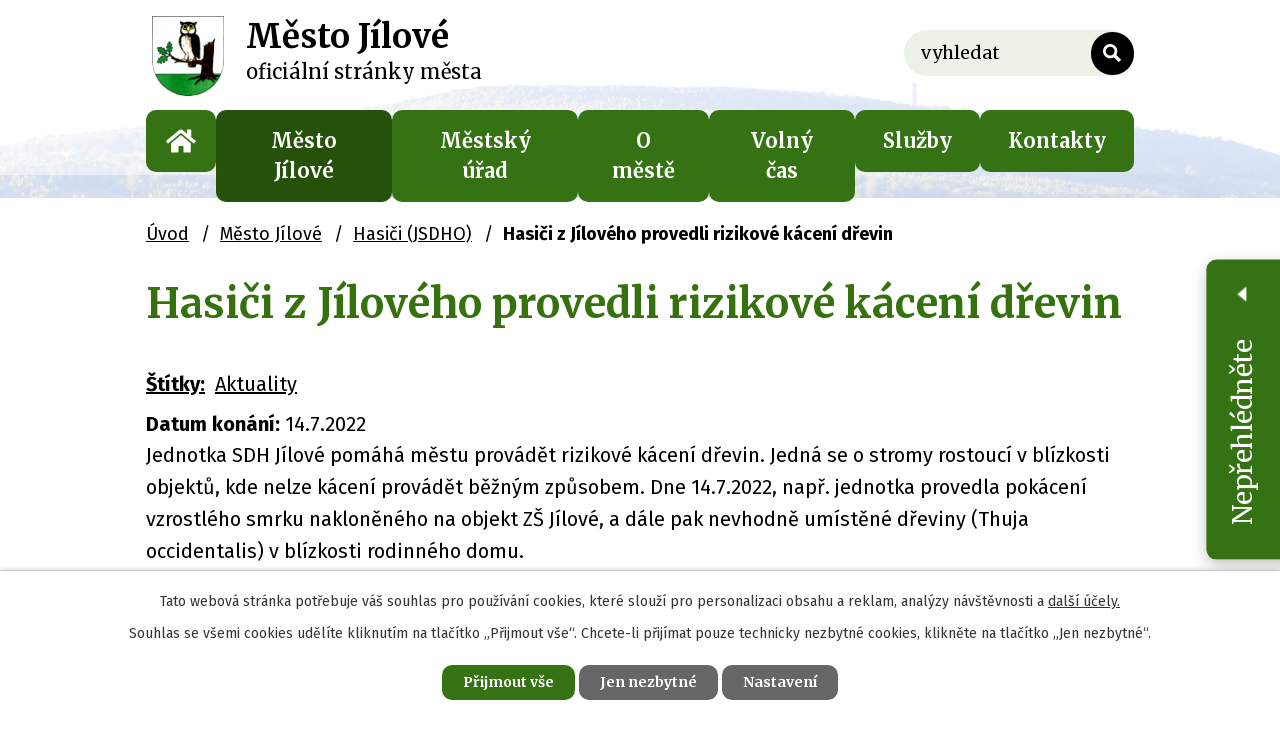

--- FILE ---
content_type: text/html; charset=utf-8
request_url: https://www.mujilove.cz/hasici/hasici-z-jiloveho-provedli-rizikove-kaceni-drevin
body_size: 11925
content:
<!DOCTYPE html>
<html lang="cs" data-lang-system="cs">
	<head>



		<!--[if IE]><meta http-equiv="X-UA-Compatible" content="IE=EDGE"><![endif]-->
			<meta name="viewport" content="width=device-width, initial-scale=1, user-scalable=yes">
			<meta http-equiv="content-type" content="text/html; charset=utf-8" />
			<meta name="robots" content="index,follow" />
			<meta name="author" content="Antee s.r.o." />
			<meta name="description" content="Jednotka SDH Jílové pomáhá městu provádět rizikové kácení dřevin. Jedná se o stromy rostoucí v blízkosti objektů, kde nelze kácení provádět běžným způsobem. Dne 14.7.2022, např. jednotka provedla pokácení vzrostlého smrku nakloněného na objekt ZŠ Jílové, a dále pak nevhodně umístěné dřeviny (Thuja occidentalis) v blízkosti rodinného domu.  
Autor článku: Mošner Pavel, velitel JSDHO Jílové
Foto: archiv JSDHO,
 





" />
			<meta name="keywords" content="Město Jílové, Jílové. Sněžník," />
			<meta name="viewport" content="width=device-width, initial-scale=1, user-scalable=yes" />
			<meta property="og:image" content="http://www.mujilove.cz/image.php?oid=9193537" />
<title>Hasiči z Jílového provedli rizikové kácení dřevin | Město Jílové</title>

		<link rel="stylesheet" type="text/css" href="https://cdn.antee.cz/jqueryui/1.8.20/css/smoothness/jquery-ui-1.8.20.custom.css?v=2" integrity="sha384-969tZdZyQm28oZBJc3HnOkX55bRgehf7P93uV7yHLjvpg/EMn7cdRjNDiJ3kYzs4" crossorigin="anonymous" />
		<link rel="stylesheet" type="text/css" href="/style.php?nid=SVFDVko=&amp;ver=1768399196" />
		<link rel="stylesheet" type="text/css" href="/css/libs.css?ver=1768399900" />
		<link rel="stylesheet" type="text/css" href="https://cdn.antee.cz/genericons/genericons/genericons.css?v=2" integrity="sha384-DVVni0eBddR2RAn0f3ykZjyh97AUIRF+05QPwYfLtPTLQu3B+ocaZm/JigaX0VKc" crossorigin="anonymous" />

		<script src="/js/jquery/jquery-3.0.0.min.js" ></script>
		<script src="/js/jquery/jquery-migrate-3.1.0.min.js" ></script>
		<script src="/js/jquery/jquery-ui.min.js" ></script>
		<script src="/js/jquery/jquery.ui.touch-punch.min.js" ></script>
		<script src="/js/libs.min.js?ver=1768399900" ></script>
		<script src="/js/ipo.min.js?ver=1768399889" ></script>
			<script src="/js/locales/cs.js?ver=1768399196" ></script>

			<script src='https://www.google.com/recaptcha/api.js?hl=cs&render=explicit' ></script>

		<link href="/odpadove-hospodarstvi?action=atom" type="application/atom+xml" rel="alternate" title="Nakládání s odpady">
		<link href="/plan-odpadoveho-hospodarstvi?action=atom" type="application/atom+xml" rel="alternate" title="Plán odpadového hospodářství">
		<link href="/dokumenty?action=atom" type="application/atom+xml" rel="alternate" title="Dokumenty, formuláře">
		<link href="/zastupitelstvo?action=atom" type="application/atom+xml" rel="alternate" title="Zastupitelstvo">
		<link href="/financni-vybor?action=atom" type="application/atom+xml" rel="alternate" title="Finanční výbor">
		<link href="/rada-mesta?action=atom" type="application/atom+xml" rel="alternate" title="Rada města">
		<link href="/komise?action=atom" type="application/atom+xml" rel="alternate" title="Komise">
		<link href="/hospodareni-mesta?action=atom" type="application/atom+xml" rel="alternate" title="Finanční hospodaření města">
		<link href="/mestska-policie?action=atom" type="application/atom+xml" rel="alternate" title="Městská policie">
		<link href="/uredni-deska?action=atom" type="application/atom+xml" rel="alternate" title="Úřední deska">
		<link href="/aktuality?action=atom" type="application/atom+xml" rel="alternate" title="Aktuality">
		<link href="/poskytnute-informace?action=atom" type="application/atom+xml" rel="alternate" title="Poskytnuté informace">
		<link href="/kultura-a-sport?action=atom" type="application/atom+xml" rel="alternate" title="Zájmová činnost">
		<link href="/pravni-predpisy?action=atom" type="application/atom+xml" rel="alternate" title="Právní předpisy">
		<link href="/volna-mista-aktuality?action=atom" type="application/atom+xml" rel="alternate" title="Volná místa - původní">
		<link href="/kontrolni-vybor?action=atom" type="application/atom+xml" rel="alternate" title="Kontrolní výbor">
		<link href="/verejne-vyzvy?action=atom" type="application/atom+xml" rel="alternate" title="Veřejné výzvy">
		<link href="/strategicke-dokumenty?action=atom" type="application/atom+xml" rel="alternate" title="Strategické dokumenty">
		<link href="/vystrahy-chmu?action=atom" type="application/atom+xml" rel="alternate" title="Výstrahy ČHMÚ">
		<link href="/tajemnik?action=atom" type="application/atom+xml" rel="alternate" title="Tajemník">
		<link href="/psi-k-adopci?action=atom" type="application/atom+xml" rel="alternate" title="Psi k adopci">
		<link href="/hasici?action=atom" type="application/atom+xml" rel="alternate" title="Hasiči (JSDHO)">
		<link href="/mestske-koupaliste?action=atom" type="application/atom+xml" rel="alternate" title="Městské koupaliště">
		<link href="/poskytovani-informaci-prijem-podani?action=atom" type="application/atom+xml" rel="alternate" title="Poskytování informací, příjem podání">
		<link href="/noviny-jilovska-sova?action=atom" type="application/atom+xml" rel="alternate" title="Noviny Jílovská Sova">
		<link href="/volna-mista?action=atom" type="application/atom+xml" rel="alternate" title="Volná místa">
		<link href="/kalendar-akci?action=atom" type="application/atom+xml" rel="alternate" title="Kalendář akcí">
		<link href="/drive-nez-v-sove?action=atom" type="application/atom+xml" rel="alternate" title="Dříve než v Sově...">
		<link href="/hlaseni-rozhlasu?action=atom" type="application/atom+xml" rel="alternate" title="Hlášení rozhlasu">
		<link href="/dotace?action=atom" type="application/atom+xml" rel="alternate" title="Dotace, dary">
<link rel="preconnect" href="https://fonts.gstatic.com/" crossorigin>
<link href="https://fonts.googleapis.com/css2?family=Fira+Sans:wght@400;700&amp;family=Merriweather:wght@400;700&amp;display=fallback" rel="stylesheet">
<link href="/image.php?nid=17890&amp;oid=7934763" rel="icon" type="image/png">
<link rel="shortcut icon" href="/image.php?nid=17890&amp;oid=7934763">
<script>
ipo.api.live("body", function(el){
//přesun patičky
$(el).find("#ipocopyright").insertAfter("#ipocontainer");
//přidání třidy action-button
$(el).find(".backlink").addClass("action-button");
//přesun vyhledávání
$(el).find(".elasticSearchForm").appendTo(".header-fulltext");
//přejmenování placeholderu
$(el).find(".elasticSearchForm input[type=text]").attr("placeholder", "vyhledat");
});
//funkce pro zobrazování a skrývání vyhledávání
ipo.api.live(".header-fulltext > a", function(el){
var ikonaLupa = $(el).find(".ikona-lupa");
$(el).click(function(e) {
e.preventDefault();
$(this).toggleClass("search-active");
if($(this).hasClass("search-active")) {
$(ikonaLupa).text('X');
$(ikonaLupa).attr("title","Zavřít vyhledávání");
} else {
$(this).removeClass("search-active");
$(ikonaLupa).attr("title","Otevřít vyhledávání");
$(".elasticSearchForm input[type=text]").val("");
}
$(".elasticSearchForm").animate({height: "toggle"});
});
});
//zjištění počet položek submenu
ipo.api.live('#ipotopmenuwrapper ul.topmenulevel2', function(el) {
$(el).find("> li").each(function( index, es ) {
if(index == 10)
{
$(el).addClass("two-column");
}
});
});
//rozbaleni vysunovacího menu
$(function() {
$("#ribbon_toggler").click(function(e) {
$('.page_widget').toggleClass("active");
if($('.page_widget').hasClass('active')) {
$('#ribbon_toggler').attr('title', 'Skrýt');
} else {
$('#ribbon_toggler').attr('title', 'Zobrazit');
}
e.preventDefault();
});
});
ipo.api.live('.page_widget', function(el) {
var content = $(".page_widget p:contains('Žádné aktuality nejsou k dispozici.')").length > 0;
if (content == 0) {
$(el).addClass("notEmpty");
}
});
</script>











<link rel="preload" href="/image.php?nid=17890&amp;oid=7934772" as="image">
	</head>

	<body id="page8017322" class="subpage8017322 subpage7839614"
			
			data-nid="17890"
			data-lid="CZ"
			data-oid="8017322"
			data-layout-pagewidth="1024"
			
			data-slideshow-timer="3"
			 data-ipo-article-id="662412" data-ipo-article-tags="Aktuality"
						
				
				data-layout="responsive" data-viewport_width_responsive="1024"
			>



							<div id="snippet-cookiesConfirmation-euCookiesSnp">			<div id="cookieChoiceInfo" class="cookie-choices-info template_1">
					<p>Tato webová stránka potřebuje váš souhlas pro používání cookies, které slouží pro personalizaci obsahu a reklam, analýzy návštěvnosti a 
						<a class="cookie-button more" href="https://navody.antee.cz/cookies" target="_blank">další účely.</a>
					</p>
					<p>
						Souhlas se všemi cookies udělíte kliknutím na tlačítko „Přijmout vše“. Chcete-li přijímat pouze technicky nezbytné cookies, klikněte na tlačítko „Jen nezbytné“.
					</p>
				<div class="buttons">
					<a class="cookie-button action-button ajax" id="cookieChoiceButton" rel=”nofollow” href="/hasici/hasici-z-jiloveho-provedli-rizikove-kaceni-drevin?do=cookiesConfirmation-acceptAll">Přijmout vše</a>
					<a class="cookie-button cookie-button--settings action-button ajax" rel=”nofollow” href="/hasici/hasici-z-jiloveho-provedli-rizikove-kaceni-drevin?do=cookiesConfirmation-onlyNecessary">Jen nezbytné</a>
					<a class="cookie-button cookie-button--settings action-button ajax" rel=”nofollow” href="/hasici/hasici-z-jiloveho-provedli-rizikove-kaceni-drevin?do=cookiesConfirmation-openSettings">Nastavení</a>
				</div>
			</div>
</div>				<div id="ipocontainer">

			<div class="menu-toggler">

				<span>Menu</span>
				<span class="genericon genericon-menu"></span>
			</div>

			<span id="back-to-top">

				<i class="fa fa-angle-up"></i>
			</span>

			<div id="ipoheader">

				<div class="header-inner__container">
	<div class="row header-inner flex-container layout-container">
		<div class="logo">
			<a title="Město Jílové" href="/mujilove" class="header-logo">
				<span class="znak"><img src="/image.php?nid=17890&amp;oid=7934772" alt="Město Jílové"></span>
				<span class="nazev-obce">
					<span>Město Jílové</span>
					<span>oficiální stránky města</span>
				</span>
			</a>
		</div>
		<div class="header-cta"><!--
<a class="action-button" href="http://ipopage/?oid=8514135">Anketa Hlučné činnosti</a>
<a class="action-button" href="http://ipopage/?oid=8514137">Anketa Jílovská sova</a>-->
		</div>
		<div class="header-fulltext">
			<a href="#"><span title="Otevřít vyhledávání" class="ikona-lupa">Ikona</span></a>
		</div>
		<div class="header-mutace flex-container">
			<a class="action-button" href="/mujilove">CZ</a>
			<a class="action-button" href="/die-stadt-jilove">DE</a>
			<a class="action-button" href="/the-town-of-jilove">EN</a>
		</div>
	</div>
</div>


<div class="page_widget">
	<div class="ribbon">
		<div title="Zobrazit" id="ribbon_toggler" class="ribbon_head">
			<h2>
				Nepřehlédněte
			</h2>
			<div>
				<img src="/image.php?nid=17890&amp;oid=8403962&amp;width=9" width="9" alt="Zobrazit informace">
			</div>
		</div>
		<div class="ribbon_body">
			<div class="widget_block neprehlednete">
				<div class="widget_head">
					<h3>Nepřehlédněte</h3>
					<a href="/aktuality?tagsRenderer-tag=Nep%C5%99ehl%C3%A9dn%C4%9Bte">
						<span class="text_holder">Starší zprávy</span>
					</a>
				</div>
				<div class="widget ipo-widget">
					
						 
						<div class="widget-item">
							<div class="widget-body">
								<div class="widget-date">19. 11. 2025</div>
								<div class="widget-title">
									<a href="/aktuality/neoznacene-popelnice-nebudou-od-noveho-roku-vyvazeny">Neoznačené popelnice nebudou od nového roku vyváženy</a>
								</div>
							</div>
						</div>
						
						<div class="widget-item">
							<div class="widget-body">
								<div class="widget-date">1. 8. 2025</div>
								<div class="widget-title">
									<a href="/aktuality/ordinace-k-pronajmu-prilezitost-pro-lekarskou-praxi-v-jilovem">Ordinace k pronájmu – příležitost pro lékařskou praxi v Jílovém</a>
								</div>
							</div>
						</div>
						  					
				</div>
			</div>
		</div>
	</div>
</div>




<div class="subpage-background">
	
		 
		<div class="boxImage">
			<div style="background-image:url(/image.php?oid=7934758&amp;nid=17890);"></div>
		</div>
		 
		
	
</div><div class="elasticSearchForm elasticSearch-container" id="elasticSearch-form-7924009" >
	<h4 class="newsheader">Vyhledat</h4>
	<div class="newsbody">
<form action="/hasici/hasici-z-jiloveho-provedli-rizikove-kaceni-drevin?do=headerSection-elasticSearchForm-7924009-form-submit" method="post" id="frm-headerSection-elasticSearchForm-7924009-form">
<label hidden="" for="frmform-q">Fulltextové vyhledávání</label><input type="text" placeholder="Vyhledat v textu" autocomplete="off" name="q" id="frmform-q" value=""> 			<input type="submit" value="Hledat" class="action-button">
			<div class="elasticSearch-autocomplete"></div>
</form>
	</div>
</div>

<script >

	app.index.requireElasticSearchAutocomplete('frmform-q', "\/vyhledat?do=autocomplete");
</script>
			</div>

			<div id="ipotopmenuwrapper">

				<div id="ipotopmenu">
<h4 class="hiddenMenu">Horní menu</h4>
<ul class="topmenulevel1"><li class="topmenuitem1 noborder" id="ipomenu7328098"><a href="/mujilove">Úvod</a></li><li class="topmenuitem1 active" id="ipomenu7839614"><a href="/samosprava">Město Jílové</a><ul class="topmenulevel2"><li class="topmenuitem2" id="ipomenu7839636"><a href="/starosta-mistostarostka">Starosta, místostarostka</a></li><li class="topmenuitem2" id="ipomenu7839660"><a href="/zastupitelstvo">Zastupitelstvo</a><ul class="topmenulevel3"><li class="topmenuitem3" id="ipomenu7941475"><a href="/kontrolni-vybor">Kontrolní výbor</a></li><li class="topmenuitem3" id="ipomenu7839735"><a href="/financni-vybor">Finanční výbor</a></li></ul></li><li class="topmenuitem2" id="ipomenu7841106"><a href="/rada-mesta">Rada města</a></li><li class="topmenuitem2" id="ipomenu7841107"><a href="/komise">Komise</a></li><li class="topmenuitem2" id="ipomenu7971548"><a href="/strategicke-dokumenty">Strategické dokumenty</a><ul class="topmenulevel3"><li class="topmenuitem3" id="ipomenu7841110"><a href="/hospodareni-mesta">Finanční hospodaření města</a></li></ul></li><li class="topmenuitem2" id="ipomenu7924044"><a href="/pravni-predpisy">Právní předpisy</a></li><li class="topmenuitem2" id="ipomenu7971638"><a href="/krizove-rizeni">Krizové řízení</a><ul class="topmenulevel3"><li class="topmenuitem3" id="ipomenu7971643"><a href="/system-varovani-a-informovani">Systém varování a informování</a></li><li class="topmenuitem3" id="ipomenu7971650"><a href="/vystrahy-chmu">Výstrahy ČHMÚ</a></li><li class="topmenuitem3" id="ipomenu7971652"><a href="/souvisejici-odkazy">Související odkazy</a></li><li class="topmenuitem3" id="ipomenu8012358"><a href="/povodnovy-plan">Povodňový plán</a></li></ul></li><li class="topmenuitem2" id="ipomenu7841116"><a href="/pecovatelska-sluzba">Pečovatelská služba</a></li><li class="topmenuitem2" id="ipomenu7841115"><a href="/mestska-policie">Městská policie</a></li><li class="topmenuitem2" id="ipomenu7989394"><a href="/skolstvi">Školství</a></li><li class="topmenuitem2 active" id="ipomenu8017322"><a href="/hasici">Hasiči (JSDHO)</a><ul class="topmenulevel3"><li class="topmenuitem3" id="ipomenu10764383"><a href="/pozarni-prevence-upravit">Požární prevence upravit?</a></li><li class="topmenuitem3" id="ipomenu10544424"><a href="/pozarni-prevence">Požární prevence</a></li><li class="topmenuitem3" id="ipomenu10728323"><a href="/vyjezdova-jednotka">Výjezdová jednotka</a></li><li class="topmenuitem3" id="ipomenu8058647"><a href="/technika">Technika</a></li><li class="topmenuitem3" id="ipomenu10544458"><a href="/zasahova-cinnost">Zásahová a ostatní činnost</a></li><li class="topmenuitem3" id="ipomenu10728369"><a href="/statistiky-prehledy">Statistiky, přehledy</a></li><li class="topmenuitem3" id="ipomenu10544442"><a href="/dotace-dary">Dotace, dary</a></li></ul></li><li class="topmenuitem2" id="ipomenu10644528"><a href="/dotace">Dotace, dary</a></li></ul></li><li class="topmenuitem1" id="ipomenu7839490"><a href="/obcan-na-urade">Městský úřad</a><ul class="topmenulevel2"><li class="topmenuitem2" id="ipomenu7841121"><a href="/uredni-deska">Úřední deska</a></li><li class="topmenuitem2" id="ipomenu7991925"><a href="/tajemnik">Tajemník</a></li><li class="topmenuitem2" id="ipomenu7839500"><a href="/odbory">Odbory</a></li><li class="topmenuitem2" id="ipomenu7839609"><a href="/dokumenty">Dokumenty, formuláře</a></li><li class="topmenuitem2" id="ipomenu7841114"><a href="/elektronicka-podatelna">Elektronická podatelna</a></li><li class="topmenuitem2" id="ipomenu7841111"><a href="/povinne-zverejnovane-informace">Povinně zveřejňované informace</a></li><li class="topmenuitem2" id="ipomenu7971510"><a href="/verejne-vyzvy">Veřejné výzvy</a></li><li class="topmenuitem2" id="ipomenu8122346"><a href="/volna-mista">Volná místa</a></li><li class="topmenuitem2" id="ipomenu7989326"><a href="/potrebuji-si-vyridit">Potřebuji si vyřídit</a></li><li class="topmenuitem2" id="ipomenu7989334"><a href="/ochrana-osobnich-udaju">Ochrana osobních údajů</a></li></ul></li><li class="topmenuitem1" id="ipomenu7841122"><a href="/o-meste">O městě</a><ul class="topmenulevel2"><li class="topmenuitem2" id="ipomenu7841123"><a href="/aktuality">Aktuality</a></li><li class="topmenuitem2" id="ipomenu7921245"><a href="/jilovsky-zamek">Jílovský zámek</a></li><li class="topmenuitem2" id="ipomenu7989607"><a href="/mestska-knihovna">Městská knihovna</a></li><li class="topmenuitem2" id="ipomenu7841125"><a href="/historie">Historie</a></li><li class="topmenuitem2" id="ipomenu7921300"><a href="/sneznik">Rozhledna Sněžník</a></li><li class="topmenuitem2" id="ipomenu8035388"><a href="/mestske-koupaliste">Městské koupaliště</a></li><li class="topmenuitem2" id="ipomenu7979536"><a href="/sportovni-areal">Sportovně rekreační areál</a></li><li class="topmenuitem2" id="ipomenu8122344"><a href="/noviny-jilovska-sova">Noviny Jílovská Sova</a></li><li class="topmenuitem2" id="ipomenu7841124"><a href="/fotogalerie">Fotogalerie</a></li><li class="topmenuitem2" id="ipomenu8852812"><a href="/mestske-symboly">Městské symboly</a></li></ul></li><li class="topmenuitem1" id="ipomenu7841879"><a href="/volnocasove-aktivity">Volný čas</a><ul class="topmenulevel2"><li class="topmenuitem2" id="ipomenu8145702"><a href="/kalendar-akci">Kalendář akcí</a></li><li class="topmenuitem2" id="ipomenu7841127"><a href="/akce-v-okoli">Akce v okolí</a></li><li class="topmenuitem2" id="ipomenu7992687"><a href="/kam-ve-meste">Kam ve městě</a></li><li class="topmenuitem2" id="ipomenu7841128"><a href="/turistika">Kam v okolí</a></li><li class="topmenuitem2" id="ipomenu7991941"><a href="/planuj-vylety">Plánuj výlety</a></li><li class="topmenuitem2" id="ipomenu8329474"><a href="/zajmova-cinnost2">Zájmová činnost</a></li><li class="topmenuitem2" id="ipomenu7981410"><a href="/dotace-z-rozpoctu-mesta">Dotace z rozpočtu města</a></li><li class="topmenuitem2" id="ipomenu7979527"><a href="/cirkve">Církve</a></li></ul></li><li class="topmenuitem1" id="ipomenu7909438"><a href="/infrastruktura">Služby</a><ul class="topmenulevel2"><li class="topmenuitem2" id="ipomenu7839516"><a href="/odpadove-hospodarstvi">Nakládání s odpady</a><ul class="topmenulevel3"><li class="topmenuitem3" id="ipomenu7941486"><a href="/trideni-odpadu">Třídění odpadu</a></li><li class="topmenuitem3" id="ipomenu7839551"><a href="/sberny-dvur">Sběrný dvůr</a></li></ul></li><li class="topmenuitem2" id="ipomenu7841117"><a href="/zdravotnictvi">Zdravotnictví</a></li><li class="topmenuitem2" id="ipomenu7989431"><a href="/doprava">Doprava</a></li><li class="topmenuitem2" id="ipomenu8035284"><a href="/mistni-komunikace">Místní komunikace</a></li><li class="topmenuitem2" id="ipomenu7989457"><a href="/mistni-firmy-a-sluzby">Místní firmy a služby</a></li><li class="topmenuitem2" id="ipomenu7989503"><a href="/dulezita-telefonni-cisla">Důležitá telefonní čísla</a></li></ul></li><li class="topmenuitem1" id="ipomenu7924038"><a href="/kontakty">Kontakty</a></li></ul>
					<div class="cleartop"></div>
				</div>
			</div>
			<div id="ipomain">
				<div class="data-aggregator-calendar" id="data-aggregator-calendar-7841909">
	<h4 class="newsheader">Přehled událostí</h4>
	<div class="newsbody">
<div id="snippet-mainSection-dataAggregatorCalendar-7841909-cal"><div class="blog-cal ui-datepicker-inline ui-datepicker ui-widget ui-widget-content ui-helper-clearfix ui-corner-all">
	<div class="ui-datepicker-header ui-widget-header ui-helper-clearfix ui-corner-all">
		<a class="ui-datepicker-prev ui-corner-all ajax" href="/hasici/hasici-z-jiloveho-provedli-rizikove-kaceni-drevin?mainSection-dataAggregatorCalendar-7841909-date=202512&amp;do=mainSection-dataAggregatorCalendar-7841909-reload" title="Předchozí měsíc">
			<span class="ui-icon ui-icon-circle-triangle-w">Předchozí</span>
		</a>
		<a class="ui-datepicker-next ui-corner-all ajax" href="/hasici/hasici-z-jiloveho-provedli-rizikove-kaceni-drevin?mainSection-dataAggregatorCalendar-7841909-date=202602&amp;do=mainSection-dataAggregatorCalendar-7841909-reload" title="Následující měsíc">
			<span class="ui-icon ui-icon-circle-triangle-e">Následující</span>
		</a>
		<div class="ui-datepicker-title">Leden 2026</div>
	</div>
	<table class="ui-datepicker-calendar">
		<thead>
			<tr>
				<th title="Pondělí">P</th>
				<th title="Úterý">Ú</th>
				<th title="Středa">S</th>
				<th title="Čtvrtek">Č</th>
				<th title="Pátek">P</th>
				<th title="Sobota">S</th>
				<th title="Neděle">N</th>
			</tr>

		</thead>
		<tbody>
			<tr>

				<td>

					<a data-tooltip-content="#tooltip-content-calendar-20251229-7841909" class="tooltip ui-state-default ui-datepicker-other-month" href="/kalendar-aktualit?date=2025-12-29" title="Ordinace k pronájmu – příležitost pro lékařskou praxi v Jílovém,Výkopové práce – optická síť Kamenná,Informace pro občany: Inspekční lety dronem v ochranném pásmu elektrického vedení">29</a>
					<div class="tooltip-wrapper">
						<div id="tooltip-content-calendar-20251229-7841909">
							<div>Ordinace k pronájmu – příležitost pro lékařskou praxi v Jílovém</div>
							<div>Výkopové práce – optická síť Kamenná</div>
							<div>Informace pro občany: Inspekční lety dronem v ochranném pásmu elektrického vedení</div>
						</div>
					</div>
				</td>
				<td>

					<a data-tooltip-content="#tooltip-content-calendar-20251230-7841909" class="tooltip ui-state-default ui-datepicker-other-month" href="/kalendar-aktualit?date=2025-12-30" title="Ordinace k pronájmu – příležitost pro lékařskou praxi v Jílovém,Výkopové práce – optická síť Kamenná,Informace pro občany: Inspekční lety dronem v ochranném pásmu elektrického vedení">30</a>
					<div class="tooltip-wrapper">
						<div id="tooltip-content-calendar-20251230-7841909">
							<div>Ordinace k pronájmu – příležitost pro lékařskou praxi v Jílovém</div>
							<div>Výkopové práce – optická síť Kamenná</div>
							<div>Informace pro občany: Inspekční lety dronem v ochranném pásmu elektrického vedení</div>
						</div>
					</div>
				</td>
				<td>

					<a data-tooltip-content="#tooltip-content-calendar-20251231-7841909" class="tooltip ui-state-default ui-datepicker-other-month" href="/kalendar-aktualit?date=2025-12-31" title="Ordinace k pronájmu – příležitost pro lékařskou praxi v Jílovém,Výkopové práce – optická síť Kamenná,Informace pro občany: Inspekční lety dronem v ochranném pásmu elektrického vedení">31</a>
					<div class="tooltip-wrapper">
						<div id="tooltip-content-calendar-20251231-7841909">
							<div>Ordinace k pronájmu – příležitost pro lékařskou praxi v Jílovém</div>
							<div>Výkopové práce – optická síť Kamenná</div>
							<div>Informace pro občany: Inspekční lety dronem v ochranném pásmu elektrického vedení</div>
						</div>
					</div>
				</td>
				<td>

					<a data-tooltip-content="#tooltip-content-calendar-20260101-7841909" class="tooltip ui-state-default day-off holiday" href="/aktuality/informace-pro-obcany-inspekcni-lety-dronem-v-ochrannem-pasmu-elektrickeho-vedeni" title="Informace pro občany: Inspekční lety dronem v ochranném pásmu elektrického vedení">1</a>
					<div class="tooltip-wrapper">
						<div id="tooltip-content-calendar-20260101-7841909">
							<div>Informace pro občany: Inspekční lety dronem v ochranném pásmu elektrického vedení</div>
						</div>
					</div>
				</td>
				<td>

					<a data-tooltip-content="#tooltip-content-calendar-20260102-7841909" class="tooltip ui-state-default" href="/aktuality/informace-pro-obcany-inspekcni-lety-dronem-v-ochrannem-pasmu-elektrickeho-vedeni" title="Informace pro občany: Inspekční lety dronem v ochranném pásmu elektrického vedení">2</a>
					<div class="tooltip-wrapper">
						<div id="tooltip-content-calendar-20260102-7841909">
							<div>Informace pro občany: Inspekční lety dronem v ochranném pásmu elektrického vedení</div>
						</div>
					</div>
				</td>
				<td>

					<a data-tooltip-content="#tooltip-content-calendar-20260103-7841909" class="tooltip ui-state-default saturday day-off" href="/aktuality/informace-pro-obcany-inspekcni-lety-dronem-v-ochrannem-pasmu-elektrickeho-vedeni" title="Informace pro občany: Inspekční lety dronem v ochranném pásmu elektrického vedení">3</a>
					<div class="tooltip-wrapper">
						<div id="tooltip-content-calendar-20260103-7841909">
							<div>Informace pro občany: Inspekční lety dronem v ochranném pásmu elektrického vedení</div>
						</div>
					</div>
				</td>
				<td>

					<a data-tooltip-content="#tooltip-content-calendar-20260104-7841909" class="tooltip ui-state-default sunday day-off" href="/aktuality/informace-pro-obcany-inspekcni-lety-dronem-v-ochrannem-pasmu-elektrickeho-vedeni" title="Informace pro občany: Inspekční lety dronem v ochranném pásmu elektrického vedení">4</a>
					<div class="tooltip-wrapper">
						<div id="tooltip-content-calendar-20260104-7841909">
							<div>Informace pro občany: Inspekční lety dronem v ochranném pásmu elektrického vedení</div>
						</div>
					</div>
				</td>
			</tr>
			<tr>

				<td>

					<a data-tooltip-content="#tooltip-content-calendar-20260105-7841909" class="tooltip ui-state-default" href="/aktuality/informace-pro-obcany-inspekcni-lety-dronem-v-ochrannem-pasmu-elektrickeho-vedeni" title="Informace pro občany: Inspekční lety dronem v ochranném pásmu elektrického vedení">5</a>
					<div class="tooltip-wrapper">
						<div id="tooltip-content-calendar-20260105-7841909">
							<div>Informace pro občany: Inspekční lety dronem v ochranném pásmu elektrického vedení</div>
						</div>
					</div>
				</td>
				<td>

					<a data-tooltip-content="#tooltip-content-calendar-20260106-7841909" class="tooltip ui-state-default" href="/aktuality/informace-pro-obcany-inspekcni-lety-dronem-v-ochrannem-pasmu-elektrickeho-vedeni" title="Informace pro občany: Inspekční lety dronem v ochranném pásmu elektrického vedení">6</a>
					<div class="tooltip-wrapper">
						<div id="tooltip-content-calendar-20260106-7841909">
							<div>Informace pro občany: Inspekční lety dronem v ochranném pásmu elektrického vedení</div>
						</div>
					</div>
				</td>
				<td>

					<a data-tooltip-content="#tooltip-content-calendar-20260107-7841909" class="tooltip ui-state-default" href="/kalendar-aktualit?date=2026-01-07" title="Informace pro občany: Inspekční lety dronem v ochranném pásmu elektrického vedení,Zkouška sirén 7.1.2026 ve 12:00 hod.">7</a>
					<div class="tooltip-wrapper">
						<div id="tooltip-content-calendar-20260107-7841909">
							<div>Informace pro občany: Inspekční lety dronem v ochranném pásmu elektrického vedení</div>
							<div>Zkouška sirén 7.1.2026 ve 12:00 hod.</div>
						</div>
					</div>
				</td>
				<td>

					<a data-tooltip-content="#tooltip-content-calendar-20260108-7841909" class="tooltip ui-state-default" href="/aktuality/informace-pro-obcany-inspekcni-lety-dronem-v-ochrannem-pasmu-elektrickeho-vedeni" title="Informace pro občany: Inspekční lety dronem v ochranném pásmu elektrického vedení">8</a>
					<div class="tooltip-wrapper">
						<div id="tooltip-content-calendar-20260108-7841909">
							<div>Informace pro občany: Inspekční lety dronem v ochranném pásmu elektrického vedení</div>
						</div>
					</div>
				</td>
				<td>

					<a data-tooltip-content="#tooltip-content-calendar-20260109-7841909" class="tooltip ui-state-default" href="/aktuality/informace-pro-obcany-inspekcni-lety-dronem-v-ochrannem-pasmu-elektrickeho-vedeni" title="Informace pro občany: Inspekční lety dronem v ochranném pásmu elektrického vedení">9</a>
					<div class="tooltip-wrapper">
						<div id="tooltip-content-calendar-20260109-7841909">
							<div>Informace pro občany: Inspekční lety dronem v ochranném pásmu elektrického vedení</div>
						</div>
					</div>
				</td>
				<td>

					<a data-tooltip-content="#tooltip-content-calendar-20260110-7841909" class="tooltip ui-state-default saturday day-off" href="/aktuality/pytlovy-svoz-plastu-v-sobotu-1012026-zrusen" title="Pytlový svoz plastu v sobotu 10.1.2026 zrušen">10</a>
					<div class="tooltip-wrapper">
						<div id="tooltip-content-calendar-20260110-7841909">
							<div>Pytlový svoz plastu v sobotu 10.1.2026 zrušen</div>
						</div>
					</div>
				</td>
				<td>

						<span class="tooltip ui-state-default sunday day-off">11</span>
				</td>
			</tr>
			<tr>

				<td>

						<span class="tooltip ui-state-default">12</span>
				</td>
				<td>

					<a data-tooltip-content="#tooltip-content-calendar-20260113-7841909" class="tooltip ui-state-default" href="/aktuality/zamer-prodeje-moviteho-majetku-automobilovy-nosic-kontejneru-avia-31" title="Záměr prodeje movitého majetku – Automobilový nosič kontejnerů Avia 31">13</a>
					<div class="tooltip-wrapper">
						<div id="tooltip-content-calendar-20260113-7841909">
							<div>Záměr prodeje movitého majetku – Automobilový nosič kontejnerů Avia 31</div>
						</div>
					</div>
				</td>
				<td>

					<a data-tooltip-content="#tooltip-content-calendar-20260114-7841909" class="tooltip ui-state-default" href="/kalendar-aktualit?date=2026-01-14" title="Záměr prodeje movitého majetku – Automobilový nosič kontejnerů Avia 31,Náhradní svoz pytlů s plastem 17.1.">14</a>
					<div class="tooltip-wrapper">
						<div id="tooltip-content-calendar-20260114-7841909">
							<div>Záměr prodeje movitého majetku – Automobilový nosič kontejnerů Avia 31</div>
							<div>Náhradní svoz pytlů s plastem 17.1.</div>
						</div>
					</div>
				</td>
				<td>

					<a data-tooltip-content="#tooltip-content-calendar-20260115-7841909" class="tooltip ui-state-default" href="/aktuality/zamer-prodeje-moviteho-majetku-automobilovy-nosic-kontejneru-avia-31" title="Záměr prodeje movitého majetku – Automobilový nosič kontejnerů Avia 31">15</a>
					<div class="tooltip-wrapper">
						<div id="tooltip-content-calendar-20260115-7841909">
							<div>Záměr prodeje movitého majetku – Automobilový nosič kontejnerů Avia 31</div>
						</div>
					</div>
				</td>
				<td>

					<a data-tooltip-content="#tooltip-content-calendar-20260116-7841909" class="tooltip ui-state-default" href="/kalendar-aktualit?date=2026-01-16" title="Záměr prodeje movitého majetku – Automobilový nosič kontejnerů Avia 31,Zámecké kavárny 16.01. + 23.01. + 30.01. od 18:00">16</a>
					<div class="tooltip-wrapper">
						<div id="tooltip-content-calendar-20260116-7841909">
							<div>Záměr prodeje movitého majetku – Automobilový nosič kontejnerů Avia 31</div>
							<div>Zámecké kavárny 16.01. + 23.01. + 30.01. od 18:00</div>
						</div>
					</div>
				</td>
				<td>

					<a data-tooltip-content="#tooltip-content-calendar-20260117-7841909" class="tooltip ui-state-default saturday day-off ui-state-highlight ui-state-active" href="/kalendar-aktualit?date=2026-01-17" title="Záměr prodeje movitého majetku – Automobilový nosič kontejnerů Avia 31,Zámecké kavárny 16.01. + 23.01. + 30.01. od 18:00">17</a>
					<div class="tooltip-wrapper">
						<div id="tooltip-content-calendar-20260117-7841909">
							<div>Záměr prodeje movitého majetku – Automobilový nosič kontejnerů Avia 31</div>
							<div>Zámecké kavárny 16.01. + 23.01. + 30.01. od 18:00</div>
						</div>
					</div>
				</td>
				<td>

					<a data-tooltip-content="#tooltip-content-calendar-20260118-7841909" class="tooltip ui-state-default sunday day-off" href="/kalendar-aktualit?date=2026-01-18" title="Záměr prodeje movitého majetku – Automobilový nosič kontejnerů Avia 31,Zámecké kavárny 16.01. + 23.01. + 30.01. od 18:00">18</a>
					<div class="tooltip-wrapper">
						<div id="tooltip-content-calendar-20260118-7841909">
							<div>Záměr prodeje movitého majetku – Automobilový nosič kontejnerů Avia 31</div>
							<div>Zámecké kavárny 16.01. + 23.01. + 30.01. od 18:00</div>
						</div>
					</div>
				</td>
			</tr>
			<tr>

				<td>

					<a data-tooltip-content="#tooltip-content-calendar-20260119-7841909" class="tooltip ui-state-default" href="/kalendar-aktualit?date=2026-01-19" title="Záměr prodeje movitého majetku – Automobilový nosič kontejnerů Avia 31,Zámecké kavárny 16.01. + 23.01. + 30.01. od 18:00">19</a>
					<div class="tooltip-wrapper">
						<div id="tooltip-content-calendar-20260119-7841909">
							<div>Záměr prodeje movitého majetku – Automobilový nosič kontejnerů Avia 31</div>
							<div>Zámecké kavárny 16.01. + 23.01. + 30.01. od 18:00</div>
						</div>
					</div>
				</td>
				<td>

					<a data-tooltip-content="#tooltip-content-calendar-20260120-7841909" class="tooltip ui-state-default" href="/kalendar-aktualit?date=2026-01-20" title="Záměr prodeje movitého majetku – Automobilový nosič kontejnerů Avia 31,Zámecké kavárny 16.01. + 23.01. + 30.01. od 18:00">20</a>
					<div class="tooltip-wrapper">
						<div id="tooltip-content-calendar-20260120-7841909">
							<div>Záměr prodeje movitého majetku – Automobilový nosič kontejnerů Avia 31</div>
							<div>Zámecké kavárny 16.01. + 23.01. + 30.01. od 18:00</div>
						</div>
					</div>
				</td>
				<td>

					<a data-tooltip-content="#tooltip-content-calendar-20260121-7841909" class="tooltip ui-state-default" href="/kalendar-aktualit?date=2026-01-21" title="Záměr prodeje movitého majetku – Automobilový nosič kontejnerů Avia 31,Zámecké kavárny 16.01. + 23.01. + 30.01. od 18:00">21</a>
					<div class="tooltip-wrapper">
						<div id="tooltip-content-calendar-20260121-7841909">
							<div>Záměr prodeje movitého majetku – Automobilový nosič kontejnerů Avia 31</div>
							<div>Zámecké kavárny 16.01. + 23.01. + 30.01. od 18:00</div>
						</div>
					</div>
				</td>
				<td>

					<a data-tooltip-content="#tooltip-content-calendar-20260122-7841909" class="tooltip ui-state-default" href="/kalendar-aktualit?date=2026-01-22" title="Záměr prodeje movitého majetku – Automobilový nosič kontejnerů Avia 31,Zámecké kavárny 16.01. + 23.01. + 30.01. od 18:00">22</a>
					<div class="tooltip-wrapper">
						<div id="tooltip-content-calendar-20260122-7841909">
							<div>Záměr prodeje movitého majetku – Automobilový nosič kontejnerů Avia 31</div>
							<div>Zámecké kavárny 16.01. + 23.01. + 30.01. od 18:00</div>
						</div>
					</div>
				</td>
				<td>

					<a data-tooltip-content="#tooltip-content-calendar-20260123-7841909" class="tooltip ui-state-default" href="/kalendar-aktualit?date=2026-01-23" title="Záměr prodeje movitého majetku – Automobilový nosič kontejnerů Avia 31,Zámecké kavárny 16.01. + 23.01. + 30.01. od 18:00">23</a>
					<div class="tooltip-wrapper">
						<div id="tooltip-content-calendar-20260123-7841909">
							<div>Záměr prodeje movitého majetku – Automobilový nosič kontejnerů Avia 31</div>
							<div>Zámecké kavárny 16.01. + 23.01. + 30.01. od 18:00</div>
						</div>
					</div>
				</td>
				<td>

					<a data-tooltip-content="#tooltip-content-calendar-20260124-7841909" class="tooltip ui-state-default saturday day-off" href="/kalendar-aktualit?date=2026-01-24" title="Záměr prodeje movitého majetku – Automobilový nosič kontejnerů Avia 31,Zámecké kavárny 16.01. + 23.01. + 30.01. od 18:00">24</a>
					<div class="tooltip-wrapper">
						<div id="tooltip-content-calendar-20260124-7841909">
							<div>Záměr prodeje movitého majetku – Automobilový nosič kontejnerů Avia 31</div>
							<div>Zámecké kavárny 16.01. + 23.01. + 30.01. od 18:00</div>
						</div>
					</div>
				</td>
				<td>

					<a data-tooltip-content="#tooltip-content-calendar-20260125-7841909" class="tooltip ui-state-default sunday day-off" href="/kalendar-aktualit?date=2026-01-25" title="Záměr prodeje movitého majetku – Automobilový nosič kontejnerů Avia 31,Zámecké kavárny 16.01. + 23.01. + 30.01. od 18:00,Pohádka O bábě Chřipce 25.01. od 15:00">25</a>
					<div class="tooltip-wrapper">
						<div id="tooltip-content-calendar-20260125-7841909">
							<div>Záměr prodeje movitého majetku – Automobilový nosič kontejnerů Avia 31</div>
							<div>Zámecké kavárny 16.01. + 23.01. + 30.01. od 18:00</div>
							<div>Pohádka O bábě Chřipce 25.01. od 15:00</div>
						</div>
					</div>
				</td>
			</tr>
			<tr>

				<td>

					<a data-tooltip-content="#tooltip-content-calendar-20260126-7841909" class="tooltip ui-state-default" href="/kalendar-aktualit?date=2026-01-26" title="Záměr prodeje movitého majetku – Automobilový nosič kontejnerů Avia 31,Zámecké kavárny 16.01. + 23.01. + 30.01. od 18:00">26</a>
					<div class="tooltip-wrapper">
						<div id="tooltip-content-calendar-20260126-7841909">
							<div>Záměr prodeje movitého majetku – Automobilový nosič kontejnerů Avia 31</div>
							<div>Zámecké kavárny 16.01. + 23.01. + 30.01. od 18:00</div>
						</div>
					</div>
				</td>
				<td>

					<a data-tooltip-content="#tooltip-content-calendar-20260127-7841909" class="tooltip ui-state-default" href="/kalendar-aktualit?date=2026-01-27" title="Záměr prodeje movitého majetku – Automobilový nosič kontejnerů Avia 31,Zámecké kavárny 16.01. + 23.01. + 30.01. od 18:00">27</a>
					<div class="tooltip-wrapper">
						<div id="tooltip-content-calendar-20260127-7841909">
							<div>Záměr prodeje movitého majetku – Automobilový nosič kontejnerů Avia 31</div>
							<div>Zámecké kavárny 16.01. + 23.01. + 30.01. od 18:00</div>
						</div>
					</div>
				</td>
				<td>

					<a data-tooltip-content="#tooltip-content-calendar-20260128-7841909" class="tooltip ui-state-default" href="/kalendar-aktualit?date=2026-01-28" title="Záměr prodeje movitého majetku – Automobilový nosič kontejnerů Avia 31,Zámecké kavárny 16.01. + 23.01. + 30.01. od 18:00">28</a>
					<div class="tooltip-wrapper">
						<div id="tooltip-content-calendar-20260128-7841909">
							<div>Záměr prodeje movitého majetku – Automobilový nosič kontejnerů Avia 31</div>
							<div>Zámecké kavárny 16.01. + 23.01. + 30.01. od 18:00</div>
						</div>
					</div>
				</td>
				<td>

					<a data-tooltip-content="#tooltip-content-calendar-20260129-7841909" class="tooltip ui-state-default" href="/kalendar-aktualit?date=2026-01-29" title="Záměr prodeje movitého majetku – Automobilový nosič kontejnerů Avia 31,Zámecké kavárny 16.01. + 23.01. + 30.01. od 18:00">29</a>
					<div class="tooltip-wrapper">
						<div id="tooltip-content-calendar-20260129-7841909">
							<div>Záměr prodeje movitého majetku – Automobilový nosič kontejnerů Avia 31</div>
							<div>Zámecké kavárny 16.01. + 23.01. + 30.01. od 18:00</div>
						</div>
					</div>
				</td>
				<td>

					<a data-tooltip-content="#tooltip-content-calendar-20260130-7841909" class="tooltip ui-state-default" href="/kalendar-aktualit?date=2026-01-30" title="Záměr prodeje movitého majetku – Automobilový nosič kontejnerů Avia 31,Zámecké kavárny 16.01. + 23.01. + 30.01. od 18:00">30</a>
					<div class="tooltip-wrapper">
						<div id="tooltip-content-calendar-20260130-7841909">
							<div>Záměr prodeje movitého majetku – Automobilový nosič kontejnerů Avia 31</div>
							<div>Zámecké kavárny 16.01. + 23.01. + 30.01. od 18:00</div>
						</div>
					</div>
				</td>
				<td>

					<a data-tooltip-content="#tooltip-content-calendar-20260131-7841909" class="tooltip ui-state-default saturday day-off" href="/aktuality/zamer-prodeje-moviteho-majetku-automobilovy-nosic-kontejneru-avia-31" title="Záměr prodeje movitého majetku – Automobilový nosič kontejnerů Avia 31">31</a>
					<div class="tooltip-wrapper">
						<div id="tooltip-content-calendar-20260131-7841909">
							<div>Záměr prodeje movitého majetku – Automobilový nosič kontejnerů Avia 31</div>
						</div>
					</div>
				</td>
				<td>

					<a data-tooltip-content="#tooltip-content-calendar-20260201-7841909" class="tooltip ui-state-default sunday day-off ui-datepicker-other-month" href="/aktuality/zamer-prodeje-moviteho-majetku-automobilovy-nosic-kontejneru-avia-31" title="Záměr prodeje movitého majetku – Automobilový nosič kontejnerů Avia 31">1</a>
					<div class="tooltip-wrapper">
						<div id="tooltip-content-calendar-20260201-7841909">
							<div>Záměr prodeje movitého majetku – Automobilový nosič kontejnerů Avia 31</div>
						</div>
					</div>
				</td>
			</tr>
		</tbody>
	</table>
</div>
</div>	</div>
</div>

				<div id="ipomainframe">
					<div id="ipopage">
<div id="iponavigation">
	<h5 class="hiddenMenu">Drobečková navigace</h5>
	<p>
			<a href="/mujilove">Úvod</a> <span class="separator">&gt;</span>
			<a href="/samosprava">Město Jílové</a> <span class="separator">&gt;</span>
			<a href="/hasici">Hasiči (JSDHO)</a> <span class="separator">&gt;</span>
			<span class="currentPage">Hasiči z Jílového provedli rizikové kácení dřevin</span>
	</p>

</div>
						<div class="ipopagetext">
							<div class="blog view-detail content">
								
								<h1>Hasiči z Jílového provedli rizikové kácení dřevin</h1>

<div id="snippet--flash"></div>
								
																	

<hr class="cleaner">


		<div class="tags table-row auto type-tags">
		<a class="box-by-content" href="/hasici/hasici-z-jiloveho-provedli-rizikove-kaceni-drevin?do=tagsRenderer-clearFilter" title="Ukázat vše">Štítky:</a>
		<ul>

			<li><a href="/hasici/hasici-z-jiloveho-provedli-rizikove-kaceni-drevin?tagsRenderer-tag=Aktuality&amp;do=tagsRenderer-filterTag" title="Filtrovat podle Aktuality">Aktuality</a></li>
		</ul>
	</div>
	

<hr class="cleaner">

<div class="article">
			<div class="dates table-row auto">
			<span class="box-by-content">Datum konání:</span>
			<div class="type-datepicker">14.7.2022</div>
		</div>
			

	<div class="paragraph text clearfix">
<p>Jednotka SDH Jílové pomáhá městu provádět rizikové kácení dřevin. Jedná se o stromy rostoucí v blízkosti objektů, kde nelze kácení provádět běžným způsobem. Dne 14.7.2022, např. jednotka provedla pokácení vzrostlého smrku nakloněného na objekt ZŠ Jílové, a dále pak nevhodně umístěné dřeviny (Thuja occidentalis) v blízkosti rodinného domu.  </p>
<p>Autor článku: Mošner Pavel, velitel JSDHO Jílové</p>
<p>Foto: archiv JSDHO,</p>
<p> </p>
<p><img src="/image.php?nid=17890&amp;oid=9193530&amp;width=640&amp;height=480" alt="P1140646.JPG" width="640" height="480"></p>
<p><img src="/image.php?nid=17890&amp;oid=9193531&amp;width=640&amp;height=853" alt="P1140653.JPG" width="640" height="853"></p>
<p><img src="/image.php?nid=17890&amp;oid=9193532&amp;width=640&amp;height=480" alt="P1140656.JPG" width="640" height="480"></p>
<p><img src="/image.php?nid=17890&amp;oid=9193533&amp;width=640&amp;height=480" alt="P1140661.JPG" width="640" height="480"></p>
<p><img src="/image.php?nid=17890&amp;oid=9193534&amp;width=640&amp;height=480" alt="P1140664.JPG" width="640" height="480"></p>
<p><img src="/image.php?nid=17890&amp;oid=9193535&amp;width=640&amp;height=480" alt="P1140665.JPG" width="640" height="480"></p>	</div>
		
<div id="snippet--images"><div class="images clearfix">

	</div>
</div>


<div id="snippet--uploader"></div>			<div class="article-footer">
							<div id="snippet-assessment-assessment668365"><div class="ratings">
	<div class="ratings-item">
		<a class="like ajax" href="/hasici/hasici-z-jiloveho-provedli-rizikove-kaceni-drevin?assessment-id=668365&amp;assessment-value=1&amp;do=assessment-assess" title="líbí se mi" rel="nofollow"><i class="fa fa-thumbs-up"></i></a>
		<span title="0 lidem se toto líbí">0</span>
	</div>
	<div class="ratings-item">
		<a class="dislike ajax" href="/hasici/hasici-z-jiloveho-provedli-rizikove-kaceni-drevin?assessment-id=668365&amp;assessment-value=0&amp;do=assessment-assess" title="nelíbí se mi" rel="nofollow"><i class="fa fa-thumbs-down"></i></a>
		<span title="0 lidem se toto nelíbí">0</span>
	</div>
</div>
</div>						<div class="published"><span>Publikováno:</span> 14. 7. 2022 14:32</div>

						<div class="author table-row auto">
				<div class="box-by-content author-label">Autor:</div>
				<div class="box-by-content type-shorttext">Mošner Pavel, velitel JSDHO Jílové</div>
			</div>
					</div>
	
</div>

<hr class="cleaner">
<div class="content-paginator clearfix">
	<span class="linkprev">
		<a href="/hasici/auto-skoncilo-po-nehode-havarovane-v-lese-uvnitr-nikdo-nebyl">

			<span class="linkprev-chevron">
				<i class="fa fa-angle-left"></i>
			</span>
			<span class="linkprev-text">
				<span class="linkprev-title">Auto skončilo po…</span>
				<span class="linkprev-date">Publikováno: 17. 7. 2022 7:16</span>
			</span>
		</a>
	</span>
	<span class="linkback">
		<a href='/hasici'>
			<span class="linkback-chevron">
				<i class="fa fa-undo"></i>
			</span>
			<span class="linkback-text">
				<span>Zpět na přehled</span>
			</span>
		</a>
	</span>
	<span class="linknext">
		<a href="/hasici/spoluprace-jednotky-s-pracovniky-cezu">

			<span class="linknext-chevron">
				<i class="fa fa-angle-right"></i>
			</span>
			<span class="linknext-text">
				<span class="linknext-title">Spolupráce jednotky…</span>
				<span class="linknext-date">Publikováno: 14. 7. 2022 14:11</span>
			</span>
		</a>
	</span>
</div>

		
															</div>
						</div>
					</div>


					

					

					<div class="hrclear"></div>
					<div id="ipocopyright">
<div class="copyright">
	<div class="row copyright__inner layout-container">
	<h2>Město Jílové</h2>
	<div class="copy-info flex-container">
		<div class="copy-adresa">
			<p>
				Mírové nám. 280<br>
				407 01 Jílové
			</p>
		</div>
		<div class="copy-kontakt">
			<p><strong>T: </strong><a href="tel:+420412557711">+420 412 557 711</a></p>

		</div>
		<div class="copy-hodiny">
			<h3>Úřední hodiny</h3>
			<h4>pondělí a středa</h4>
			<p>8:00 – 17:00 hod.</p>
		</div>
		<div class="copy-social">
			<h3>Sociální sítě</h3>
			<div class="flex-container">
				<a title="Najdete nás na facebooku" class="tooltip" href="https://www.facebook.com/mesto.jilove" target="_blank" rel="noopener noreferrer">
					<img src="/image.php?nid=17890&amp;oid=7934762" alt="Facebook">
				</a>
				<a title="Náš YouTube kanál" class="tooltip" href="https://www.youtube.com/user/meujilove" target="_blank" rel="noopener noreferrer">
					<img src="/image.php?nid=17890&amp;oid=7934771" alt="YouTube">
				</a>
			</div>
		</div>
	</div>
</div>
<div class="row copy-mapa">
	<a title="Zobrazit na mapě" href="https://mapy.cz/s/nahoronepu" target="_blank" rel="noopener noreferrer">
		<span class="action-button">zobrazit celou mapu</span>
	</a>
</div>
<div class="row antee">
	<div class="layout-container">
		© 2026 Město Jílové, <a href="mailto:podatelna@mujilove.cz">Kontaktovat webmastera</a>, <span id="links"><a href="/prohlaseni-o-pristupnosti">Prohlášení o přístupnosti</a>, <a href="/mapa-stranek">Mapa stránek</a></span><br>ANTEE s.r.o. - <a href="https://www.antee.cz" rel="nofollow">Tvorba webových stránek</a>, Redakční systém IPO
	</div>
</div>
</div>
					</div>
					<div id="ipostatistics">
<script >
	var _paq = _paq || [];
	_paq.push(['disableCookies']);
	_paq.push(['trackPageView']);
	_paq.push(['enableLinkTracking']);
	(function() {
		var u="https://matomo.antee.cz/";
		_paq.push(['setTrackerUrl', u+'piwik.php']);
		_paq.push(['setSiteId', 4530]);
		var d=document, g=d.createElement('script'), s=d.getElementsByTagName('script')[0];
		g.defer=true; g.async=true; g.src=u+'piwik.js'; s.parentNode.insertBefore(g,s);
	})();
</script>
<script >
	$(document).ready(function() {
		$('a[href^="mailto"]').on("click", function(){
			_paq.push(['setCustomVariable', 1, 'Click mailto','Email='+this.href.replace(/^mailto:/i,'') + ' /Page = ' +  location.href,'page']);
			_paq.push(['trackGoal', 8]);
			_paq.push(['trackPageView']);
		});

		$('a[href^="tel"]').on("click", function(){
			_paq.push(['setCustomVariable', 1, 'Click telefon','Telefon='+this.href.replace(/^tel:/i,'') + ' /Page = ' +  location.href,'page']);
			_paq.push(['trackPageView']);
		});
	});
</script>
					</div>

					<div id="ipofooter">
						
					</div>
				</div>
			</div>
		</div>
	</body>
</html>
